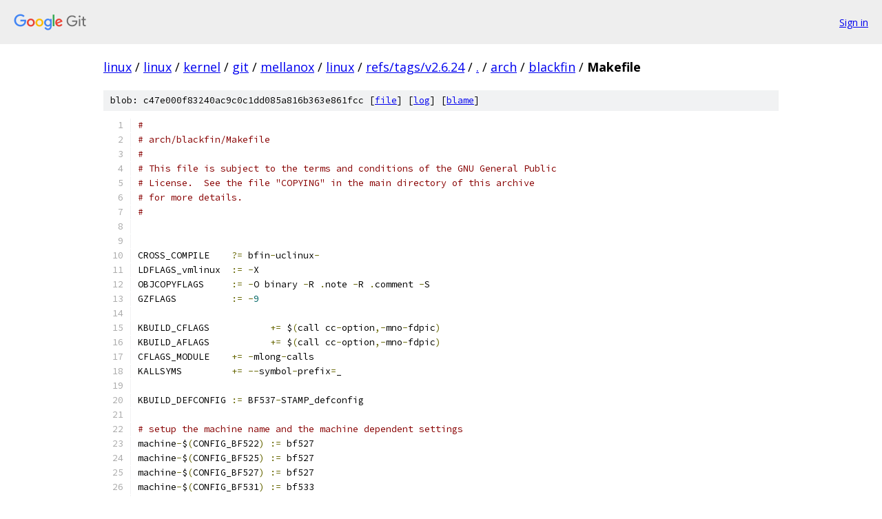

--- FILE ---
content_type: text/html; charset=utf-8
request_url: https://linux.googlesource.com/linux/kernel/git/mellanox/linux/+/refs/tags/v2.6.24/arch/blackfin/Makefile?autodive=0%2F%2F%2F%2F%2F%2F
body_size: 3868
content:
<!DOCTYPE html><html lang="en"><head><meta charset="utf-8"><meta name="viewport" content="width=device-width, initial-scale=1"><title>arch/blackfin/Makefile - linux/kernel/git/mellanox/linux - Git at Google</title><link rel="stylesheet" type="text/css" href="/+static/base.css"><link rel="stylesheet" type="text/css" href="/+static/prettify/prettify.css"><!-- default customHeadTagPart --></head><body class="Site"><header class="Site-header"><div class="Header"><a class="Header-image" href="/"><img src="//www.gstatic.com/images/branding/lockups/2x/lockup_git_color_108x24dp.png" width="108" height="24" alt="Google Git"></a><div class="Header-menu"> <a class="Header-menuItem" href="https://accounts.google.com/AccountChooser?faa=1&amp;continue=https://linux.googlesource.com/login/linux/kernel/git/mellanox/linux/%2B/refs/tags/v2.6.24/arch/blackfin/Makefile?autodive%3D0%252F%252F%252F%252F%252F%252F">Sign in</a> </div></div></header><div class="Site-content"><div class="Container "><div class="Breadcrumbs"><a class="Breadcrumbs-crumb" href="/?format=HTML">linux</a> / <a class="Breadcrumbs-crumb" href="/linux/">linux</a> / <a class="Breadcrumbs-crumb" href="/linux/kernel/">kernel</a> / <a class="Breadcrumbs-crumb" href="/linux/kernel/git/">git</a> / <a class="Breadcrumbs-crumb" href="/linux/kernel/git/mellanox/">mellanox</a> / <a class="Breadcrumbs-crumb" href="/linux/kernel/git/mellanox/linux/">linux</a> / <a class="Breadcrumbs-crumb" href="/linux/kernel/git/mellanox/linux/+/refs/tags/v2.6.24">refs/tags/v2.6.24</a> / <a class="Breadcrumbs-crumb" href="/linux/kernel/git/mellanox/linux/+/refs/tags/v2.6.24/?autodive=0%2F%2F%2F%2F%2F%2F">.</a> / <a class="Breadcrumbs-crumb" href="/linux/kernel/git/mellanox/linux/+/refs/tags/v2.6.24/arch?autodive=0%2F%2F%2F%2F%2F%2F">arch</a> / <a class="Breadcrumbs-crumb" href="/linux/kernel/git/mellanox/linux/+/refs/tags/v2.6.24/arch/blackfin?autodive=0%2F%2F%2F%2F%2F%2F">blackfin</a> / <span class="Breadcrumbs-crumb">Makefile</span></div><div class="u-sha1 u-monospace BlobSha1">blob: c47e000f83240ac9c0c1dd085a816b363e861fcc [<a href="/linux/kernel/git/mellanox/linux/+/refs/tags/v2.6.24/arch/blackfin/Makefile?autodive=0%2F%2F%2F%2F%2F%2F">file</a>] [<a href="/linux/kernel/git/mellanox/linux/+log/refs/tags/v2.6.24/arch/blackfin/Makefile">log</a>] [<a href="/linux/kernel/git/mellanox/linux/+blame/refs/tags/v2.6.24/arch/blackfin/Makefile">blame</a>]</div><table class="FileContents"><tr class="u-pre u-monospace FileContents-line"><td class="u-lineNum u-noSelect FileContents-lineNum" data-line-number="1"></td><td class="FileContents-lineContents" id="1"><span class="com">#</span></td></tr><tr class="u-pre u-monospace FileContents-line"><td class="u-lineNum u-noSelect FileContents-lineNum" data-line-number="2"></td><td class="FileContents-lineContents" id="2"><span class="com"># arch/blackfin/Makefile</span></td></tr><tr class="u-pre u-monospace FileContents-line"><td class="u-lineNum u-noSelect FileContents-lineNum" data-line-number="3"></td><td class="FileContents-lineContents" id="3"><span class="com">#</span></td></tr><tr class="u-pre u-monospace FileContents-line"><td class="u-lineNum u-noSelect FileContents-lineNum" data-line-number="4"></td><td class="FileContents-lineContents" id="4"><span class="com"># This file is subject to the terms and conditions of the GNU General Public</span></td></tr><tr class="u-pre u-monospace FileContents-line"><td class="u-lineNum u-noSelect FileContents-lineNum" data-line-number="5"></td><td class="FileContents-lineContents" id="5"><span class="com"># License.  See the file &quot;COPYING&quot; in the main directory of this archive</span></td></tr><tr class="u-pre u-monospace FileContents-line"><td class="u-lineNum u-noSelect FileContents-lineNum" data-line-number="6"></td><td class="FileContents-lineContents" id="6"><span class="com"># for more details.</span></td></tr><tr class="u-pre u-monospace FileContents-line"><td class="u-lineNum u-noSelect FileContents-lineNum" data-line-number="7"></td><td class="FileContents-lineContents" id="7"><span class="com">#</span></td></tr><tr class="u-pre u-monospace FileContents-line"><td class="u-lineNum u-noSelect FileContents-lineNum" data-line-number="8"></td><td class="FileContents-lineContents" id="8"></td></tr><tr class="u-pre u-monospace FileContents-line"><td class="u-lineNum u-noSelect FileContents-lineNum" data-line-number="9"></td><td class="FileContents-lineContents" id="9"></td></tr><tr class="u-pre u-monospace FileContents-line"><td class="u-lineNum u-noSelect FileContents-lineNum" data-line-number="10"></td><td class="FileContents-lineContents" id="10"><span class="pln">CROSS_COMPILE    </span><span class="pun">?=</span><span class="pln"> bfin</span><span class="pun">-</span><span class="pln">uclinux</span><span class="pun">-</span></td></tr><tr class="u-pre u-monospace FileContents-line"><td class="u-lineNum u-noSelect FileContents-lineNum" data-line-number="11"></td><td class="FileContents-lineContents" id="11"><span class="pln">LDFLAGS_vmlinux  </span><span class="pun">:=</span><span class="pln"> </span><span class="pun">-</span><span class="pln">X</span></td></tr><tr class="u-pre u-monospace FileContents-line"><td class="u-lineNum u-noSelect FileContents-lineNum" data-line-number="12"></td><td class="FileContents-lineContents" id="12"><span class="pln">OBJCOPYFLAGS     </span><span class="pun">:=</span><span class="pln"> </span><span class="pun">-</span><span class="pln">O binary </span><span class="pun">-</span><span class="pln">R </span><span class="pun">.</span><span class="pln">note </span><span class="pun">-</span><span class="pln">R </span><span class="pun">.</span><span class="pln">comment </span><span class="pun">-</span><span class="pln">S</span></td></tr><tr class="u-pre u-monospace FileContents-line"><td class="u-lineNum u-noSelect FileContents-lineNum" data-line-number="13"></td><td class="FileContents-lineContents" id="13"><span class="pln">GZFLAGS          </span><span class="pun">:=</span><span class="pln"> </span><span class="pun">-</span><span class="lit">9</span></td></tr><tr class="u-pre u-monospace FileContents-line"><td class="u-lineNum u-noSelect FileContents-lineNum" data-line-number="14"></td><td class="FileContents-lineContents" id="14"></td></tr><tr class="u-pre u-monospace FileContents-line"><td class="u-lineNum u-noSelect FileContents-lineNum" data-line-number="15"></td><td class="FileContents-lineContents" id="15"><span class="pln">KBUILD_CFLAGS           </span><span class="pun">+=</span><span class="pln"> $</span><span class="pun">(</span><span class="pln">call cc</span><span class="pun">-</span><span class="pln">option</span><span class="pun">,-</span><span class="pln">mno</span><span class="pun">-</span><span class="pln">fdpic</span><span class="pun">)</span></td></tr><tr class="u-pre u-monospace FileContents-line"><td class="u-lineNum u-noSelect FileContents-lineNum" data-line-number="16"></td><td class="FileContents-lineContents" id="16"><span class="pln">KBUILD_AFLAGS           </span><span class="pun">+=</span><span class="pln"> $</span><span class="pun">(</span><span class="pln">call cc</span><span class="pun">-</span><span class="pln">option</span><span class="pun">,-</span><span class="pln">mno</span><span class="pun">-</span><span class="pln">fdpic</span><span class="pun">)</span></td></tr><tr class="u-pre u-monospace FileContents-line"><td class="u-lineNum u-noSelect FileContents-lineNum" data-line-number="17"></td><td class="FileContents-lineContents" id="17"><span class="pln">CFLAGS_MODULE    </span><span class="pun">+=</span><span class="pln"> </span><span class="pun">-</span><span class="pln">mlong</span><span class="pun">-</span><span class="pln">calls</span></td></tr><tr class="u-pre u-monospace FileContents-line"><td class="u-lineNum u-noSelect FileContents-lineNum" data-line-number="18"></td><td class="FileContents-lineContents" id="18"><span class="pln">KALLSYMS         </span><span class="pun">+=</span><span class="pln"> </span><span class="pun">--</span><span class="pln">symbol</span><span class="pun">-</span><span class="pln">prefix</span><span class="pun">=</span><span class="pln">_</span></td></tr><tr class="u-pre u-monospace FileContents-line"><td class="u-lineNum u-noSelect FileContents-lineNum" data-line-number="19"></td><td class="FileContents-lineContents" id="19"></td></tr><tr class="u-pre u-monospace FileContents-line"><td class="u-lineNum u-noSelect FileContents-lineNum" data-line-number="20"></td><td class="FileContents-lineContents" id="20"><span class="pln">KBUILD_DEFCONFIG </span><span class="pun">:=</span><span class="pln"> BF537</span><span class="pun">-</span><span class="pln">STAMP_defconfig</span></td></tr><tr class="u-pre u-monospace FileContents-line"><td class="u-lineNum u-noSelect FileContents-lineNum" data-line-number="21"></td><td class="FileContents-lineContents" id="21"></td></tr><tr class="u-pre u-monospace FileContents-line"><td class="u-lineNum u-noSelect FileContents-lineNum" data-line-number="22"></td><td class="FileContents-lineContents" id="22"><span class="com"># setup the machine name and the machine dependent settings</span></td></tr><tr class="u-pre u-monospace FileContents-line"><td class="u-lineNum u-noSelect FileContents-lineNum" data-line-number="23"></td><td class="FileContents-lineContents" id="23"><span class="pln">machine</span><span class="pun">-</span><span class="pln">$</span><span class="pun">(</span><span class="pln">CONFIG_BF522</span><span class="pun">)</span><span class="pln"> </span><span class="pun">:=</span><span class="pln"> bf527</span></td></tr><tr class="u-pre u-monospace FileContents-line"><td class="u-lineNum u-noSelect FileContents-lineNum" data-line-number="24"></td><td class="FileContents-lineContents" id="24"><span class="pln">machine</span><span class="pun">-</span><span class="pln">$</span><span class="pun">(</span><span class="pln">CONFIG_BF525</span><span class="pun">)</span><span class="pln"> </span><span class="pun">:=</span><span class="pln"> bf527</span></td></tr><tr class="u-pre u-monospace FileContents-line"><td class="u-lineNum u-noSelect FileContents-lineNum" data-line-number="25"></td><td class="FileContents-lineContents" id="25"><span class="pln">machine</span><span class="pun">-</span><span class="pln">$</span><span class="pun">(</span><span class="pln">CONFIG_BF527</span><span class="pun">)</span><span class="pln"> </span><span class="pun">:=</span><span class="pln"> bf527</span></td></tr><tr class="u-pre u-monospace FileContents-line"><td class="u-lineNum u-noSelect FileContents-lineNum" data-line-number="26"></td><td class="FileContents-lineContents" id="26"><span class="pln">machine</span><span class="pun">-</span><span class="pln">$</span><span class="pun">(</span><span class="pln">CONFIG_BF531</span><span class="pun">)</span><span class="pln"> </span><span class="pun">:=</span><span class="pln"> bf533</span></td></tr><tr class="u-pre u-monospace FileContents-line"><td class="u-lineNum u-noSelect FileContents-lineNum" data-line-number="27"></td><td class="FileContents-lineContents" id="27"><span class="pln">machine</span><span class="pun">-</span><span class="pln">$</span><span class="pun">(</span><span class="pln">CONFIG_BF532</span><span class="pun">)</span><span class="pln"> </span><span class="pun">:=</span><span class="pln"> bf533</span></td></tr><tr class="u-pre u-monospace FileContents-line"><td class="u-lineNum u-noSelect FileContents-lineNum" data-line-number="28"></td><td class="FileContents-lineContents" id="28"><span class="pln">machine</span><span class="pun">-</span><span class="pln">$</span><span class="pun">(</span><span class="pln">CONFIG_BF533</span><span class="pun">)</span><span class="pln"> </span><span class="pun">:=</span><span class="pln"> bf533</span></td></tr><tr class="u-pre u-monospace FileContents-line"><td class="u-lineNum u-noSelect FileContents-lineNum" data-line-number="29"></td><td class="FileContents-lineContents" id="29"><span class="pln">machine</span><span class="pun">-</span><span class="pln">$</span><span class="pun">(</span><span class="pln">CONFIG_BF534</span><span class="pun">)</span><span class="pln"> </span><span class="pun">:=</span><span class="pln"> bf537</span></td></tr><tr class="u-pre u-monospace FileContents-line"><td class="u-lineNum u-noSelect FileContents-lineNum" data-line-number="30"></td><td class="FileContents-lineContents" id="30"><span class="pln">machine</span><span class="pun">-</span><span class="pln">$</span><span class="pun">(</span><span class="pln">CONFIG_BF536</span><span class="pun">)</span><span class="pln"> </span><span class="pun">:=</span><span class="pln"> bf537</span></td></tr><tr class="u-pre u-monospace FileContents-line"><td class="u-lineNum u-noSelect FileContents-lineNum" data-line-number="31"></td><td class="FileContents-lineContents" id="31"><span class="pln">machine</span><span class="pun">-</span><span class="pln">$</span><span class="pun">(</span><span class="pln">CONFIG_BF537</span><span class="pun">)</span><span class="pln"> </span><span class="pun">:=</span><span class="pln"> bf537</span></td></tr><tr class="u-pre u-monospace FileContents-line"><td class="u-lineNum u-noSelect FileContents-lineNum" data-line-number="32"></td><td class="FileContents-lineContents" id="32"><span class="pln">machine</span><span class="pun">-</span><span class="pln">$</span><span class="pun">(</span><span class="pln">CONFIG_BF542</span><span class="pun">)</span><span class="pln"> </span><span class="pun">:=</span><span class="pln"> bf548</span></td></tr><tr class="u-pre u-monospace FileContents-line"><td class="u-lineNum u-noSelect FileContents-lineNum" data-line-number="33"></td><td class="FileContents-lineContents" id="33"><span class="pln">machine</span><span class="pun">-</span><span class="pln">$</span><span class="pun">(</span><span class="pln">CONFIG_BF544</span><span class="pun">)</span><span class="pln"> </span><span class="pun">:=</span><span class="pln"> bf548</span></td></tr><tr class="u-pre u-monospace FileContents-line"><td class="u-lineNum u-noSelect FileContents-lineNum" data-line-number="34"></td><td class="FileContents-lineContents" id="34"><span class="pln">machine</span><span class="pun">-</span><span class="pln">$</span><span class="pun">(</span><span class="pln">CONFIG_BF547</span><span class="pun">)</span><span class="pln"> </span><span class="pun">:=</span><span class="pln"> bf548</span></td></tr><tr class="u-pre u-monospace FileContents-line"><td class="u-lineNum u-noSelect FileContents-lineNum" data-line-number="35"></td><td class="FileContents-lineContents" id="35"><span class="pln">machine</span><span class="pun">-</span><span class="pln">$</span><span class="pun">(</span><span class="pln">CONFIG_BF548</span><span class="pun">)</span><span class="pln"> </span><span class="pun">:=</span><span class="pln"> bf548</span></td></tr><tr class="u-pre u-monospace FileContents-line"><td class="u-lineNum u-noSelect FileContents-lineNum" data-line-number="36"></td><td class="FileContents-lineContents" id="36"><span class="pln">machine</span><span class="pun">-</span><span class="pln">$</span><span class="pun">(</span><span class="pln">CONFIG_BF549</span><span class="pun">)</span><span class="pln"> </span><span class="pun">:=</span><span class="pln"> bf548</span></td></tr><tr class="u-pre u-monospace FileContents-line"><td class="u-lineNum u-noSelect FileContents-lineNum" data-line-number="37"></td><td class="FileContents-lineContents" id="37"><span class="pln">machine</span><span class="pun">-</span><span class="pln">$</span><span class="pun">(</span><span class="pln">CONFIG_BF561</span><span class="pun">)</span><span class="pln"> </span><span class="pun">:=</span><span class="pln"> bf561</span></td></tr><tr class="u-pre u-monospace FileContents-line"><td class="u-lineNum u-noSelect FileContents-lineNum" data-line-number="38"></td><td class="FileContents-lineContents" id="38"><span class="pln">MACHINE </span><span class="pun">:=</span><span class="pln"> $</span><span class="pun">(</span><span class="pln">machine</span><span class="pun">-</span><span class="pln">y</span><span class="pun">)</span></td></tr><tr class="u-pre u-monospace FileContents-line"><td class="u-lineNum u-noSelect FileContents-lineNum" data-line-number="39"></td><td class="FileContents-lineContents" id="39"><span class="pln">export MACHINE</span></td></tr><tr class="u-pre u-monospace FileContents-line"><td class="u-lineNum u-noSelect FileContents-lineNum" data-line-number="40"></td><td class="FileContents-lineContents" id="40"></td></tr><tr class="u-pre u-monospace FileContents-line"><td class="u-lineNum u-noSelect FileContents-lineNum" data-line-number="41"></td><td class="FileContents-lineContents" id="41"><span class="pln">cpu</span><span class="pun">-</span><span class="pln">$</span><span class="pun">(</span><span class="pln">CONFIG_BF522</span><span class="pun">)</span><span class="pln"> </span><span class="pun">:=</span><span class="pln"> bf522</span></td></tr><tr class="u-pre u-monospace FileContents-line"><td class="u-lineNum u-noSelect FileContents-lineNum" data-line-number="42"></td><td class="FileContents-lineContents" id="42"><span class="pln">cpu</span><span class="pun">-</span><span class="pln">$</span><span class="pun">(</span><span class="pln">CONFIG_BF525</span><span class="pun">)</span><span class="pln"> </span><span class="pun">:=</span><span class="pln"> bf525</span></td></tr><tr class="u-pre u-monospace FileContents-line"><td class="u-lineNum u-noSelect FileContents-lineNum" data-line-number="43"></td><td class="FileContents-lineContents" id="43"><span class="pln">cpu</span><span class="pun">-</span><span class="pln">$</span><span class="pun">(</span><span class="pln">CONFIG_BF527</span><span class="pun">)</span><span class="pln"> </span><span class="pun">:=</span><span class="pln"> bf527</span></td></tr><tr class="u-pre u-monospace FileContents-line"><td class="u-lineNum u-noSelect FileContents-lineNum" data-line-number="44"></td><td class="FileContents-lineContents" id="44"><span class="pln">cpu</span><span class="pun">-</span><span class="pln">$</span><span class="pun">(</span><span class="pln">CONFIG_BF531</span><span class="pun">)</span><span class="pln"> </span><span class="pun">:=</span><span class="pln"> bf531</span></td></tr><tr class="u-pre u-monospace FileContents-line"><td class="u-lineNum u-noSelect FileContents-lineNum" data-line-number="45"></td><td class="FileContents-lineContents" id="45"><span class="pln">cpu</span><span class="pun">-</span><span class="pln">$</span><span class="pun">(</span><span class="pln">CONFIG_BF532</span><span class="pun">)</span><span class="pln"> </span><span class="pun">:=</span><span class="pln"> bf532</span></td></tr><tr class="u-pre u-monospace FileContents-line"><td class="u-lineNum u-noSelect FileContents-lineNum" data-line-number="46"></td><td class="FileContents-lineContents" id="46"><span class="pln">cpu</span><span class="pun">-</span><span class="pln">$</span><span class="pun">(</span><span class="pln">CONFIG_BF533</span><span class="pun">)</span><span class="pln"> </span><span class="pun">:=</span><span class="pln"> bf533</span></td></tr><tr class="u-pre u-monospace FileContents-line"><td class="u-lineNum u-noSelect FileContents-lineNum" data-line-number="47"></td><td class="FileContents-lineContents" id="47"><span class="pln">cpu</span><span class="pun">-</span><span class="pln">$</span><span class="pun">(</span><span class="pln">CONFIG_BF534</span><span class="pun">)</span><span class="pln"> </span><span class="pun">:=</span><span class="pln"> bf534</span></td></tr><tr class="u-pre u-monospace FileContents-line"><td class="u-lineNum u-noSelect FileContents-lineNum" data-line-number="48"></td><td class="FileContents-lineContents" id="48"><span class="pln">cpu</span><span class="pun">-</span><span class="pln">$</span><span class="pun">(</span><span class="pln">CONFIG_BF536</span><span class="pun">)</span><span class="pln"> </span><span class="pun">:=</span><span class="pln"> bf536</span></td></tr><tr class="u-pre u-monospace FileContents-line"><td class="u-lineNum u-noSelect FileContents-lineNum" data-line-number="49"></td><td class="FileContents-lineContents" id="49"><span class="pln">cpu</span><span class="pun">-</span><span class="pln">$</span><span class="pun">(</span><span class="pln">CONFIG_BF537</span><span class="pun">)</span><span class="pln"> </span><span class="pun">:=</span><span class="pln"> bf537</span></td></tr><tr class="u-pre u-monospace FileContents-line"><td class="u-lineNum u-noSelect FileContents-lineNum" data-line-number="50"></td><td class="FileContents-lineContents" id="50"><span class="pln">cpu</span><span class="pun">-</span><span class="pln">$</span><span class="pun">(</span><span class="pln">CONFIG_BF542</span><span class="pun">)</span><span class="pln"> </span><span class="pun">:=</span><span class="pln"> bf542</span></td></tr><tr class="u-pre u-monospace FileContents-line"><td class="u-lineNum u-noSelect FileContents-lineNum" data-line-number="51"></td><td class="FileContents-lineContents" id="51"><span class="pln">cpu</span><span class="pun">-</span><span class="pln">$</span><span class="pun">(</span><span class="pln">CONFIG_BF544</span><span class="pun">)</span><span class="pln"> </span><span class="pun">:=</span><span class="pln"> bf544</span></td></tr><tr class="u-pre u-monospace FileContents-line"><td class="u-lineNum u-noSelect FileContents-lineNum" data-line-number="52"></td><td class="FileContents-lineContents" id="52"><span class="pln">cpu</span><span class="pun">-</span><span class="pln">$</span><span class="pun">(</span><span class="pln">CONFIG_BF547</span><span class="pun">)</span><span class="pln"> </span><span class="pun">:=</span><span class="pln"> bf547</span></td></tr><tr class="u-pre u-monospace FileContents-line"><td class="u-lineNum u-noSelect FileContents-lineNum" data-line-number="53"></td><td class="FileContents-lineContents" id="53"><span class="pln">cpu</span><span class="pun">-</span><span class="pln">$</span><span class="pun">(</span><span class="pln">CONFIG_BF548</span><span class="pun">)</span><span class="pln"> </span><span class="pun">:=</span><span class="pln"> bf548</span></td></tr><tr class="u-pre u-monospace FileContents-line"><td class="u-lineNum u-noSelect FileContents-lineNum" data-line-number="54"></td><td class="FileContents-lineContents" id="54"><span class="pln">cpu</span><span class="pun">-</span><span class="pln">$</span><span class="pun">(</span><span class="pln">CONFIG_BF549</span><span class="pun">)</span><span class="pln"> </span><span class="pun">:=</span><span class="pln"> bf549</span></td></tr><tr class="u-pre u-monospace FileContents-line"><td class="u-lineNum u-noSelect FileContents-lineNum" data-line-number="55"></td><td class="FileContents-lineContents" id="55"><span class="pln">cpu</span><span class="pun">-</span><span class="pln">$</span><span class="pun">(</span><span class="pln">CONFIG_BF561</span><span class="pun">)</span><span class="pln"> </span><span class="pun">:=</span><span class="pln"> bf561</span></td></tr><tr class="u-pre u-monospace FileContents-line"><td class="u-lineNum u-noSelect FileContents-lineNum" data-line-number="56"></td><td class="FileContents-lineContents" id="56"></td></tr><tr class="u-pre u-monospace FileContents-line"><td class="u-lineNum u-noSelect FileContents-lineNum" data-line-number="57"></td><td class="FileContents-lineContents" id="57"><span class="pln">rev</span><span class="pun">-</span><span class="pln">$</span><span class="pun">(</span><span class="pln">CONFIG_BF_REV_0_0</span><span class="pun">)</span><span class="pln">  </span><span class="pun">:=</span><span class="pln"> </span><span class="lit">0.0</span></td></tr><tr class="u-pre u-monospace FileContents-line"><td class="u-lineNum u-noSelect FileContents-lineNum" data-line-number="58"></td><td class="FileContents-lineContents" id="58"><span class="pln">rev</span><span class="pun">-</span><span class="pln">$</span><span class="pun">(</span><span class="pln">CONFIG_BF_REV_0_1</span><span class="pun">)</span><span class="pln">  </span><span class="pun">:=</span><span class="pln"> </span><span class="lit">0.1</span></td></tr><tr class="u-pre u-monospace FileContents-line"><td class="u-lineNum u-noSelect FileContents-lineNum" data-line-number="59"></td><td class="FileContents-lineContents" id="59"><span class="pln">rev</span><span class="pun">-</span><span class="pln">$</span><span class="pun">(</span><span class="pln">CONFIG_BF_REV_0_2</span><span class="pun">)</span><span class="pln">  </span><span class="pun">:=</span><span class="pln"> </span><span class="lit">0.2</span></td></tr><tr class="u-pre u-monospace FileContents-line"><td class="u-lineNum u-noSelect FileContents-lineNum" data-line-number="60"></td><td class="FileContents-lineContents" id="60"><span class="pln">rev</span><span class="pun">-</span><span class="pln">$</span><span class="pun">(</span><span class="pln">CONFIG_BF_REV_0_3</span><span class="pun">)</span><span class="pln">  </span><span class="pun">:=</span><span class="pln"> </span><span class="lit">0.3</span></td></tr><tr class="u-pre u-monospace FileContents-line"><td class="u-lineNum u-noSelect FileContents-lineNum" data-line-number="61"></td><td class="FileContents-lineContents" id="61"><span class="pln">rev</span><span class="pun">-</span><span class="pln">$</span><span class="pun">(</span><span class="pln">CONFIG_BF_REV_0_4</span><span class="pun">)</span><span class="pln">  </span><span class="pun">:=</span><span class="pln"> </span><span class="lit">0.4</span></td></tr><tr class="u-pre u-monospace FileContents-line"><td class="u-lineNum u-noSelect FileContents-lineNum" data-line-number="62"></td><td class="FileContents-lineContents" id="62"><span class="pln">rev</span><span class="pun">-</span><span class="pln">$</span><span class="pun">(</span><span class="pln">CONFIG_BF_REV_0_5</span><span class="pun">)</span><span class="pln">  </span><span class="pun">:=</span><span class="pln"> </span><span class="lit">0.5</span></td></tr><tr class="u-pre u-monospace FileContents-line"><td class="u-lineNum u-noSelect FileContents-lineNum" data-line-number="63"></td><td class="FileContents-lineContents" id="63"><span class="pln">rev</span><span class="pun">-</span><span class="pln">$</span><span class="pun">(</span><span class="pln">CONFIG_BF_REV_NONE</span><span class="pun">)</span><span class="pln"> </span><span class="pun">:=</span><span class="pln"> none</span></td></tr><tr class="u-pre u-monospace FileContents-line"><td class="u-lineNum u-noSelect FileContents-lineNum" data-line-number="64"></td><td class="FileContents-lineContents" id="64"><span class="pln">rev</span><span class="pun">-</span><span class="pln">$</span><span class="pun">(</span><span class="pln">CONFIG_BF_REV_ANY</span><span class="pun">)</span><span class="pln">  </span><span class="pun">:=</span><span class="pln"> any</span></td></tr><tr class="u-pre u-monospace FileContents-line"><td class="u-lineNum u-noSelect FileContents-lineNum" data-line-number="65"></td><td class="FileContents-lineContents" id="65"></td></tr><tr class="u-pre u-monospace FileContents-line"><td class="u-lineNum u-noSelect FileContents-lineNum" data-line-number="66"></td><td class="FileContents-lineContents" id="66"><span class="pln">KBUILD_CFLAGS </span><span class="pun">+=</span><span class="pln"> </span><span class="pun">-</span><span class="pln">mcpu</span><span class="pun">=</span><span class="pln">$</span><span class="pun">(</span><span class="pln">cpu</span><span class="pun">-</span><span class="pln">y</span><span class="pun">)-</span><span class="pln">$</span><span class="pun">(</span><span class="pln">rev</span><span class="pun">-</span><span class="pln">y</span><span class="pun">)</span></td></tr><tr class="u-pre u-monospace FileContents-line"><td class="u-lineNum u-noSelect FileContents-lineNum" data-line-number="67"></td><td class="FileContents-lineContents" id="67"><span class="pln">KBUILD_AFLAGS </span><span class="pun">+=</span><span class="pln"> </span><span class="pun">-</span><span class="pln">mcpu</span><span class="pun">=</span><span class="pln">$</span><span class="pun">(</span><span class="pln">cpu</span><span class="pun">-</span><span class="pln">y</span><span class="pun">)-</span><span class="pln">$</span><span class="pun">(</span><span class="pln">rev</span><span class="pun">-</span><span class="pln">y</span><span class="pun">)</span></td></tr><tr class="u-pre u-monospace FileContents-line"><td class="u-lineNum u-noSelect FileContents-lineNum" data-line-number="68"></td><td class="FileContents-lineContents" id="68"></td></tr><tr class="u-pre u-monospace FileContents-line"><td class="u-lineNum u-noSelect FileContents-lineNum" data-line-number="69"></td><td class="FileContents-lineContents" id="69"><span class="pln">head</span><span class="pun">-</span><span class="pln">y   </span><span class="pun">:=</span><span class="pln"> arch</span><span class="pun">/</span><span class="pln">$</span><span class="pun">(</span><span class="pln">ARCH</span><span class="pun">)/</span><span class="pln">mach</span><span class="pun">-</span><span class="pln">$</span><span class="pun">(</span><span class="pln">MACHINE</span><span class="pun">)/</span><span class="pln">head</span><span class="pun">.</span><span class="pln">o arch</span><span class="pun">/</span><span class="pln">$</span><span class="pun">(</span><span class="pln">ARCH</span><span class="pun">)/</span><span class="pln">kernel</span><span class="pun">/</span><span class="pln">init_task</span><span class="pun">.</span><span class="pln">o</span></td></tr><tr class="u-pre u-monospace FileContents-line"><td class="u-lineNum u-noSelect FileContents-lineNum" data-line-number="70"></td><td class="FileContents-lineContents" id="70"></td></tr><tr class="u-pre u-monospace FileContents-line"><td class="u-lineNum u-noSelect FileContents-lineNum" data-line-number="71"></td><td class="FileContents-lineContents" id="71"><span class="pln">core</span><span class="pun">-</span><span class="pln">y   </span><span class="pun">+=</span><span class="pln"> arch</span><span class="pun">/</span><span class="pln">$</span><span class="pun">(</span><span class="pln">ARCH</span><span class="pun">)/</span><span class="pln">kernel</span><span class="pun">/</span><span class="pln"> arch</span><span class="pun">/</span><span class="pln">$</span><span class="pun">(</span><span class="pln">ARCH</span><span class="pun">)/</span><span class="pln">mm</span><span class="pun">/</span><span class="pln"> arch</span><span class="pun">/</span><span class="pln">$</span><span class="pun">(</span><span class="pln">ARCH</span><span class="pun">)/</span><span class="pln">mach</span><span class="pun">-</span><span class="pln">common</span><span class="pun">/</span></td></tr><tr class="u-pre u-monospace FileContents-line"><td class="u-lineNum u-noSelect FileContents-lineNum" data-line-number="72"></td><td class="FileContents-lineContents" id="72"></td></tr><tr class="u-pre u-monospace FileContents-line"><td class="u-lineNum u-noSelect FileContents-lineNum" data-line-number="73"></td><td class="FileContents-lineContents" id="73"><span class="com"># If we have a machine-specific directory, then include it in the build.</span></td></tr><tr class="u-pre u-monospace FileContents-line"><td class="u-lineNum u-noSelect FileContents-lineNum" data-line-number="74"></td><td class="FileContents-lineContents" id="74"><span class="pln">ifneq </span><span class="pun">(</span><span class="pln">$</span><span class="pun">(</span><span class="pln">machine</span><span class="pun">-</span><span class="pln">y</span><span class="pun">),)</span></td></tr><tr class="u-pre u-monospace FileContents-line"><td class="u-lineNum u-noSelect FileContents-lineNum" data-line-number="75"></td><td class="FileContents-lineContents" id="75"><span class="pln">core</span><span class="pun">-</span><span class="pln">y   </span><span class="pun">+=</span><span class="pln"> arch</span><span class="pun">/</span><span class="pln">$</span><span class="pun">(</span><span class="pln">ARCH</span><span class="pun">)/</span><span class="pln">mach</span><span class="pun">-</span><span class="pln">$</span><span class="pun">(</span><span class="pln">MACHINE</span><span class="pun">)/</span></td></tr><tr class="u-pre u-monospace FileContents-line"><td class="u-lineNum u-noSelect FileContents-lineNum" data-line-number="76"></td><td class="FileContents-lineContents" id="76"><span class="pln">core</span><span class="pun">-</span><span class="pln">y   </span><span class="pun">+=</span><span class="pln"> arch</span><span class="pun">/</span><span class="pln">$</span><span class="pun">(</span><span class="pln">ARCH</span><span class="pun">)/</span><span class="pln">mach</span><span class="pun">-</span><span class="pln">$</span><span class="pun">(</span><span class="pln">MACHINE</span><span class="pun">)/</span><span class="pln">boards</span><span class="pun">/</span></td></tr><tr class="u-pre u-monospace FileContents-line"><td class="u-lineNum u-noSelect FileContents-lineNum" data-line-number="77"></td><td class="FileContents-lineContents" id="77"><span class="pln">endif</span></td></tr><tr class="u-pre u-monospace FileContents-line"><td class="u-lineNum u-noSelect FileContents-lineNum" data-line-number="78"></td><td class="FileContents-lineContents" id="78"></td></tr><tr class="u-pre u-monospace FileContents-line"><td class="u-lineNum u-noSelect FileContents-lineNum" data-line-number="79"></td><td class="FileContents-lineContents" id="79"><span class="pln">libs</span><span class="pun">-</span><span class="pln">y   </span><span class="pun">+=</span><span class="pln"> arch</span><span class="pun">/</span><span class="pln">$</span><span class="pun">(</span><span class="pln">ARCH</span><span class="pun">)/</span><span class="pln">lib</span><span class="pun">/</span></td></tr><tr class="u-pre u-monospace FileContents-line"><td class="u-lineNum u-noSelect FileContents-lineNum" data-line-number="80"></td><td class="FileContents-lineContents" id="80"></td></tr><tr class="u-pre u-monospace FileContents-line"><td class="u-lineNum u-noSelect FileContents-lineNum" data-line-number="81"></td><td class="FileContents-lineContents" id="81"><span class="pln">drivers</span><span class="pun">-</span><span class="pln">$</span><span class="pun">(</span><span class="pln">CONFIG_OPROFILE</span><span class="pun">)</span><span class="pln"> </span><span class="pun">+=</span><span class="pln"> arch</span><span class="pun">/</span><span class="pln">$</span><span class="pun">(</span><span class="pln">ARCH</span><span class="pun">)/</span><span class="pln">oprofile</span><span class="pun">/</span></td></tr><tr class="u-pre u-monospace FileContents-line"><td class="u-lineNum u-noSelect FileContents-lineNum" data-line-number="82"></td><td class="FileContents-lineContents" id="82"></td></tr><tr class="u-pre u-monospace FileContents-line"><td class="u-lineNum u-noSelect FileContents-lineNum" data-line-number="83"></td><td class="FileContents-lineContents" id="83"></td></tr><tr class="u-pre u-monospace FileContents-line"><td class="u-lineNum u-noSelect FileContents-lineNum" data-line-number="84"></td><td class="FileContents-lineContents" id="84"></td></tr><tr class="u-pre u-monospace FileContents-line"><td class="u-lineNum u-noSelect FileContents-lineNum" data-line-number="85"></td><td class="FileContents-lineContents" id="85"><span class="com">#	Update machine arch symlinks if something which affects</span></td></tr><tr class="u-pre u-monospace FileContents-line"><td class="u-lineNum u-noSelect FileContents-lineNum" data-line-number="86"></td><td class="FileContents-lineContents" id="86"><span class="com">#	them changed.  We use .mach to indicate when they were updated</span></td></tr><tr class="u-pre u-monospace FileContents-line"><td class="u-lineNum u-noSelect FileContents-lineNum" data-line-number="87"></td><td class="FileContents-lineContents" id="87"><span class="com">#	last, otherwise make uses the target directory mtime.</span></td></tr><tr class="u-pre u-monospace FileContents-line"><td class="u-lineNum u-noSelect FileContents-lineNum" data-line-number="88"></td><td class="FileContents-lineContents" id="88"></td></tr><tr class="u-pre u-monospace FileContents-line"><td class="u-lineNum u-noSelect FileContents-lineNum" data-line-number="89"></td><td class="FileContents-lineContents" id="89"><span class="pln">include</span><span class="pun">/</span><span class="pln">asm</span><span class="pun">-</span><span class="pln">blackfin</span><span class="pun">/.</span><span class="pln">mach</span><span class="pun">:</span><span class="pln"> $</span><span class="pun">(</span><span class="pln">wildcard include</span><span class="pun">/</span><span class="pln">config</span><span class="pun">/</span><span class="pln">arch</span><span class="pun">/*.</span><span class="pln">h</span><span class="pun">)</span><span class="pln"> include</span><span class="pun">/</span><span class="pln">config</span><span class="pun">/</span><span class="pln">auto</span><span class="pun">.</span><span class="pln">conf</span></td></tr><tr class="u-pre u-monospace FileContents-line"><td class="u-lineNum u-noSelect FileContents-lineNum" data-line-number="90"></td><td class="FileContents-lineContents" id="90"><span class="pln">	</span><span class="lit">@echo</span><span class="pln"> </span><span class="str">&#39;  SYMLINK include/asm-$(ARCH)/mach-$(MACHINE) -&gt; include/asm-$(ARCH)/mach&#39;</span></td></tr><tr class="u-pre u-monospace FileContents-line"><td class="u-lineNum u-noSelect FileContents-lineNum" data-line-number="91"></td><td class="FileContents-lineContents" id="91"><span class="pln">ifneq </span><span class="pun">(</span><span class="pln">$</span><span class="pun">(</span><span class="pln">KBUILD_SRC</span><span class="pun">),)</span></td></tr><tr class="u-pre u-monospace FileContents-line"><td class="u-lineNum u-noSelect FileContents-lineNum" data-line-number="92"></td><td class="FileContents-lineContents" id="92"><span class="pln">	$</span><span class="pun">(</span><span class="pln">Q</span><span class="pun">)</span><span class="pln">mkdir </span><span class="pun">-</span><span class="pln">p include</span><span class="pun">/</span><span class="pln">asm</span><span class="pun">-</span><span class="pln">$</span><span class="pun">(</span><span class="pln">ARCH</span><span class="pun">)</span></td></tr><tr class="u-pre u-monospace FileContents-line"><td class="u-lineNum u-noSelect FileContents-lineNum" data-line-number="93"></td><td class="FileContents-lineContents" id="93"><span class="pln">	$</span><span class="pun">(</span><span class="pln">Q</span><span class="pun">)</span><span class="pln">ln </span><span class="pun">-</span><span class="pln">fsn $</span><span class="pun">(</span><span class="pln">srctree</span><span class="pun">)/</span><span class="pln">include</span><span class="pun">/</span><span class="pln">asm</span><span class="pun">-</span><span class="pln">$</span><span class="pun">(</span><span class="pln">ARCH</span><span class="pun">)/</span><span class="pln">mach</span><span class="pun">-</span><span class="pln">$</span><span class="pun">(</span><span class="pln">MACHINE</span><span class="pun">)</span><span class="pln"> include</span><span class="pun">/</span><span class="pln">asm</span><span class="pun">-</span><span class="pln">$</span><span class="pun">(</span><span class="pln">ARCH</span><span class="pun">)/</span><span class="pln">mach</span></td></tr><tr class="u-pre u-monospace FileContents-line"><td class="u-lineNum u-noSelect FileContents-lineNum" data-line-number="94"></td><td class="FileContents-lineContents" id="94"><span class="kwd">else</span></td></tr><tr class="u-pre u-monospace FileContents-line"><td class="u-lineNum u-noSelect FileContents-lineNum" data-line-number="95"></td><td class="FileContents-lineContents" id="95"><span class="pln">	$</span><span class="pun">(</span><span class="pln">Q</span><span class="pun">)</span><span class="pln">ln </span><span class="pun">-</span><span class="pln">fsn mach</span><span class="pun">-</span><span class="pln">$</span><span class="pun">(</span><span class="pln">MACHINE</span><span class="pun">)</span><span class="pln"> include</span><span class="pun">/</span><span class="pln">asm</span><span class="pun">-</span><span class="pln">$</span><span class="pun">(</span><span class="pln">ARCH</span><span class="pun">)/</span><span class="pln">mach</span></td></tr><tr class="u-pre u-monospace FileContents-line"><td class="u-lineNum u-noSelect FileContents-lineNum" data-line-number="96"></td><td class="FileContents-lineContents" id="96"><span class="pln">endif</span></td></tr><tr class="u-pre u-monospace FileContents-line"><td class="u-lineNum u-noSelect FileContents-lineNum" data-line-number="97"></td><td class="FileContents-lineContents" id="97"><span class="pln">	</span><span class="lit">@touch</span><span class="pln"> $@</span></td></tr><tr class="u-pre u-monospace FileContents-line"><td class="u-lineNum u-noSelect FileContents-lineNum" data-line-number="98"></td><td class="FileContents-lineContents" id="98"></td></tr><tr class="u-pre u-monospace FileContents-line"><td class="u-lineNum u-noSelect FileContents-lineNum" data-line-number="99"></td><td class="FileContents-lineContents" id="99"><span class="pln">CLEAN_FILES </span><span class="pun">+=</span><span class="pln"> \</span></td></tr><tr class="u-pre u-monospace FileContents-line"><td class="u-lineNum u-noSelect FileContents-lineNum" data-line-number="100"></td><td class="FileContents-lineContents" id="100"><span class="pln">	include</span><span class="pun">/</span><span class="pln">asm</span><span class="pun">-</span><span class="pln">$</span><span class="pun">(</span><span class="pln">ARCH</span><span class="pun">)/</span><span class="pln">asm</span><span class="pun">-</span><span class="pln">offsets</span><span class="pun">.</span><span class="pln">h \</span></td></tr><tr class="u-pre u-monospace FileContents-line"><td class="u-lineNum u-noSelect FileContents-lineNum" data-line-number="101"></td><td class="FileContents-lineContents" id="101"><span class="pln">	arch</span><span class="pun">/</span><span class="pln">$</span><span class="pun">(</span><span class="pln">ARCH</span><span class="pun">)/</span><span class="pln">kernel</span><span class="pun">/</span><span class="pln">asm</span><span class="pun">-</span><span class="pln">offsets</span><span class="pun">.</span><span class="pln">s \</span></td></tr><tr class="u-pre u-monospace FileContents-line"><td class="u-lineNum u-noSelect FileContents-lineNum" data-line-number="102"></td><td class="FileContents-lineContents" id="102"><span class="pln">	include</span><span class="pun">/</span><span class="pln">asm</span><span class="pun">-</span><span class="pln">$</span><span class="pun">(</span><span class="pln">ARCH</span><span class="pun">)/</span><span class="pln">mach \</span></td></tr><tr class="u-pre u-monospace FileContents-line"><td class="u-lineNum u-noSelect FileContents-lineNum" data-line-number="103"></td><td class="FileContents-lineContents" id="103"><span class="pln">	include</span><span class="pun">/</span><span class="pln">asm</span><span class="pun">-</span><span class="pln">$</span><span class="pun">(</span><span class="pln">ARCH</span><span class="pun">)/.</span><span class="pln">mach</span></td></tr><tr class="u-pre u-monospace FileContents-line"><td class="u-lineNum u-noSelect FileContents-lineNum" data-line-number="104"></td><td class="FileContents-lineContents" id="104"></td></tr><tr class="u-pre u-monospace FileContents-line"><td class="u-lineNum u-noSelect FileContents-lineNum" data-line-number="105"></td><td class="FileContents-lineContents" id="105"><span class="pln">archprepare</span><span class="pun">:</span><span class="pln"> include</span><span class="pun">/</span><span class="pln">asm</span><span class="pun">-</span><span class="pln">blackfin</span><span class="pun">/.</span><span class="pln">mach</span></td></tr><tr class="u-pre u-monospace FileContents-line"><td class="u-lineNum u-noSelect FileContents-lineNum" data-line-number="106"></td><td class="FileContents-lineContents" id="106"><span class="pln">archclean</span><span class="pun">:</span></td></tr><tr class="u-pre u-monospace FileContents-line"><td class="u-lineNum u-noSelect FileContents-lineNum" data-line-number="107"></td><td class="FileContents-lineContents" id="107"><span class="pln">	$</span><span class="pun">(</span><span class="pln">Q</span><span class="pun">)</span><span class="pln">$</span><span class="pun">(</span><span class="pln">MAKE</span><span class="pun">)</span><span class="pln"> $</span><span class="pun">(</span><span class="pln">clean</span><span class="pun">)=</span><span class="pln">$</span><span class="pun">(</span><span class="pln">boot</span><span class="pun">)</span></td></tr><tr class="u-pre u-monospace FileContents-line"><td class="u-lineNum u-noSelect FileContents-lineNum" data-line-number="108"></td><td class="FileContents-lineContents" id="108"></td></tr><tr class="u-pre u-monospace FileContents-line"><td class="u-lineNum u-noSelect FileContents-lineNum" data-line-number="109"></td><td class="FileContents-lineContents" id="109"></td></tr><tr class="u-pre u-monospace FileContents-line"><td class="u-lineNum u-noSelect FileContents-lineNum" data-line-number="110"></td><td class="FileContents-lineContents" id="110"><span class="pln">boot </span><span class="pun">:=</span><span class="pln"> arch</span><span class="pun">/</span><span class="pln">$</span><span class="pun">(</span><span class="pln">ARCH</span><span class="pun">)/</span><span class="pln">boot</span></td></tr><tr class="u-pre u-monospace FileContents-line"><td class="u-lineNum u-noSelect FileContents-lineNum" data-line-number="111"></td><td class="FileContents-lineContents" id="111"><span class="pln">BOOT_TARGETS </span><span class="pun">=</span><span class="pln"> vmImage</span></td></tr><tr class="u-pre u-monospace FileContents-line"><td class="u-lineNum u-noSelect FileContents-lineNum" data-line-number="112"></td><td class="FileContents-lineContents" id="112"><span class="pln">PHONY </span><span class="pun">+=</span><span class="pln"> $</span><span class="pun">(</span><span class="pln">BOOT_TARGETS</span><span class="pun">)</span><span class="pln"> install</span></td></tr><tr class="u-pre u-monospace FileContents-line"><td class="u-lineNum u-noSelect FileContents-lineNum" data-line-number="113"></td><td class="FileContents-lineContents" id="113"><span class="pln">KBUILD_IMAGE </span><span class="pun">:=</span><span class="pln"> $</span><span class="pun">(</span><span class="pln">boot</span><span class="pun">)/</span><span class="pln">vmImage</span></td></tr><tr class="u-pre u-monospace FileContents-line"><td class="u-lineNum u-noSelect FileContents-lineNum" data-line-number="114"></td><td class="FileContents-lineContents" id="114"></td></tr><tr class="u-pre u-monospace FileContents-line"><td class="u-lineNum u-noSelect FileContents-lineNum" data-line-number="115"></td><td class="FileContents-lineContents" id="115"><span class="pln">all</span><span class="pun">:</span><span class="pln"> vmImage</span></td></tr><tr class="u-pre u-monospace FileContents-line"><td class="u-lineNum u-noSelect FileContents-lineNum" data-line-number="116"></td><td class="FileContents-lineContents" id="116"></td></tr><tr class="u-pre u-monospace FileContents-line"><td class="u-lineNum u-noSelect FileContents-lineNum" data-line-number="117"></td><td class="FileContents-lineContents" id="117"><span class="pln">$</span><span class="pun">(</span><span class="pln">BOOT_TARGETS</span><span class="pun">):</span><span class="pln"> vmlinux</span></td></tr><tr class="u-pre u-monospace FileContents-line"><td class="u-lineNum u-noSelect FileContents-lineNum" data-line-number="118"></td><td class="FileContents-lineContents" id="118"><span class="pln">	$</span><span class="pun">(</span><span class="pln">Q</span><span class="pun">)</span><span class="pln">$</span><span class="pun">(</span><span class="pln">MAKE</span><span class="pun">)</span><span class="pln"> $</span><span class="pun">(</span><span class="pln">build</span><span class="pun">)=</span><span class="pln">$</span><span class="pun">(</span><span class="pln">boot</span><span class="pun">)</span><span class="pln"> $</span><span class="pun">(</span><span class="pln">boot</span><span class="pun">)/</span><span class="pln">$@</span></td></tr><tr class="u-pre u-monospace FileContents-line"><td class="u-lineNum u-noSelect FileContents-lineNum" data-line-number="119"></td><td class="FileContents-lineContents" id="119"></td></tr><tr class="u-pre u-monospace FileContents-line"><td class="u-lineNum u-noSelect FileContents-lineNum" data-line-number="120"></td><td class="FileContents-lineContents" id="120"><span class="pln">install</span><span class="pun">:</span></td></tr><tr class="u-pre u-monospace FileContents-line"><td class="u-lineNum u-noSelect FileContents-lineNum" data-line-number="121"></td><td class="FileContents-lineContents" id="121"><span class="pln">	$</span><span class="pun">(</span><span class="pln">Q</span><span class="pun">)</span><span class="pln">$</span><span class="pun">(</span><span class="pln">MAKE</span><span class="pun">)</span><span class="pln"> $</span><span class="pun">(</span><span class="pln">build</span><span class="pun">)=</span><span class="pln">$</span><span class="pun">(</span><span class="pln">boot</span><span class="pun">)</span><span class="pln"> BOOTIMAGE</span><span class="pun">=</span><span class="pln">$</span><span class="pun">(</span><span class="pln">KBUILD_IMAGE</span><span class="pun">)</span><span class="pln"> install</span></td></tr><tr class="u-pre u-monospace FileContents-line"><td class="u-lineNum u-noSelect FileContents-lineNum" data-line-number="122"></td><td class="FileContents-lineContents" id="122"></td></tr><tr class="u-pre u-monospace FileContents-line"><td class="u-lineNum u-noSelect FileContents-lineNum" data-line-number="123"></td><td class="FileContents-lineContents" id="123"><span class="pln">define archhelp</span></td></tr><tr class="u-pre u-monospace FileContents-line"><td class="u-lineNum u-noSelect FileContents-lineNum" data-line-number="124"></td><td class="FileContents-lineContents" id="124"><span class="pln">  echo  </span><span class="str">&#39;* vmImage         - Kernel-only image for U-Boot (arch/$(ARCH)/boot/vmImage)&#39;</span></td></tr><tr class="u-pre u-monospace FileContents-line"><td class="u-lineNum u-noSelect FileContents-lineNum" data-line-number="125"></td><td class="FileContents-lineContents" id="125"><span class="pln">  echo  </span><span class="str">&#39;  install         - Install kernel using&#39;</span></td></tr><tr class="u-pre u-monospace FileContents-line"><td class="u-lineNum u-noSelect FileContents-lineNum" data-line-number="126"></td><td class="FileContents-lineContents" id="126"><span class="pln">  echo  </span><span class="str">&#39;                     (your) ~/bin/$(CROSS_COMPILE)installkernel or&#39;</span></td></tr><tr class="u-pre u-monospace FileContents-line"><td class="u-lineNum u-noSelect FileContents-lineNum" data-line-number="127"></td><td class="FileContents-lineContents" id="127"><span class="pln">  echo  </span><span class="str">&#39;                     (distribution) PATH: $(CROSS_COMPILE)installkernel or&#39;</span></td></tr><tr class="u-pre u-monospace FileContents-line"><td class="u-lineNum u-noSelect FileContents-lineNum" data-line-number="128"></td><td class="FileContents-lineContents" id="128"><span class="pln">  echo  </span><span class="str">&#39;                     install to $$(INSTALL_PATH)&#39;</span></td></tr><tr class="u-pre u-monospace FileContents-line"><td class="u-lineNum u-noSelect FileContents-lineNum" data-line-number="129"></td><td class="FileContents-lineContents" id="129"><span class="pln">endef</span></td></tr></table><script nonce="kW6GKHZNoe8yyr3Fr2lqrA">for (let lineNumEl of document.querySelectorAll('td.u-lineNum')) {lineNumEl.onclick = () => {window.location.hash = `#${lineNumEl.getAttribute('data-line-number')}`;};}</script></div> <!-- Container --></div> <!-- Site-content --><footer class="Site-footer"><div class="Footer"><span class="Footer-poweredBy">Powered by <a href="https://gerrit.googlesource.com/gitiles/">Gitiles</a>| <a href="https://policies.google.com/privacy">Privacy</a>| <a href="https://policies.google.com/terms">Terms</a></span><span class="Footer-formats"><a class="u-monospace Footer-formatsItem" href="?format=TEXT">txt</a> <a class="u-monospace Footer-formatsItem" href="?format=JSON">json</a></span></div></footer></body></html>